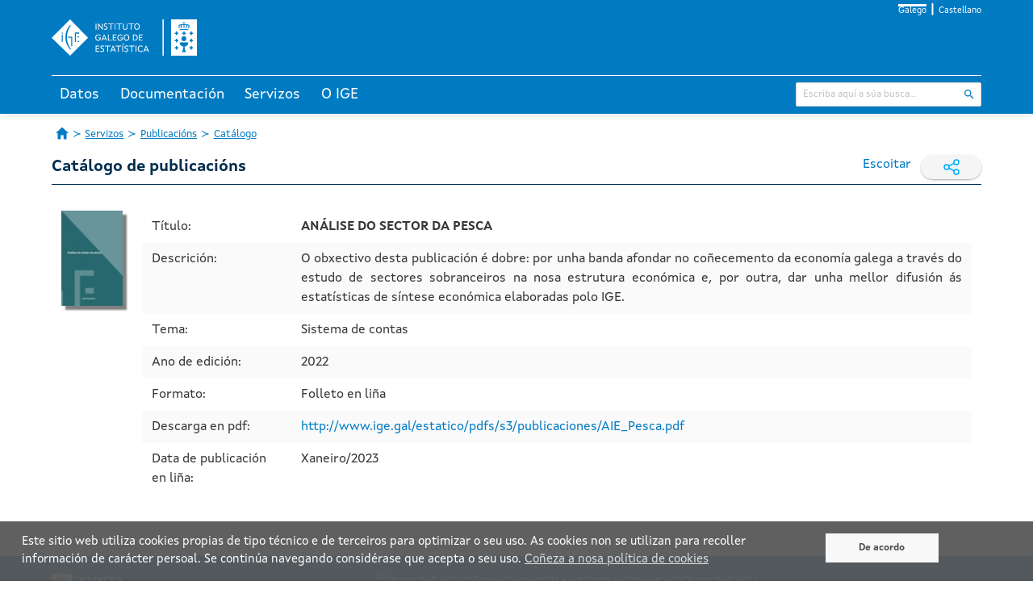

--- FILE ---
content_type: text/html;charset=UTF-8
request_url: https://www.ige.gal/web/Controlador?operacion=mostrarficha&id=mO17&tipo=1&orden=&paxina=004001001
body_size: 27057
content:




















<!DOCTYPE html>
<html lang="gl">
<head>
    <meta charset="utf-8" />



	<!-- Canonicals -->
    <link rel="canonical" href="https://www.ige.gal/web/Controlador?idioma=gl&operacion=mostrarficha&id=mO17&tipo=1&orden=&paxina=004001001" />
    <link rel="alternate" hreflang="gl" href="https://www.ige.gal/web/Controlador?idioma=gl&operacion=mostrarficha&id=mO17&tipo=1&orden=&paxina=004001001" />
    <link rel="alternate" hreflang="es" href="https://www.ige.gal/web/Controlador?idioma=es&operacion=mostrarficha&id=mO17&tipo=1&orden=&paxina=004001001" />
    <link rel="alternate" hreflang="x-default" href="https://www.ige.gal/web/Controlador?operacion=mostrarficha&id=mO17&tipo=1&orden=&paxina=004001001" />


<!-- Global site tag (gtag.js) - Google Analytics GA3 -->
<script async src="https://www.googletagmanager.com/gtag/js?id=G-PKRH4P635E"></script>
<script>
	window.dataLayer = window.dataLayer || [];

	function gtag() {
		dataLayer.push(arguments);
	}
	gtag('js', new Date());

	gtag('config', 'G-PKRH4P635E');
</script>

<!-- Google Tag Manager - Google Analytics GA4 -->
<script>(function(w,d,s,l,i){w[l]=w[l]||[];w[l].push({'gtm.start':
new Date().getTime(),event:'gtm.js'});var f=d.getElementsByTagName(s)[0],
j=d.createElement(s),dl=l!='dataLayer'?'&l='+l:'';j.async=true;j.src=
'https://www.googletagmanager.com/gtm.js?id='+i+dl;f.parentNode.insertBefore(j,f);
})(window,document,'script','dataLayer','GTM-NGHMS44');</script>
<!-- End Google Tag Manager -->

    <meta http-equiv="X-UA-Compatible" content="IE=edge" />
    <meta name="viewport" content="width=device-width, initial-scale=1" />
    <link rel="Shortcut Icon" href="/web/favicon.ico" />
    <title>IGE - Catálogo de publicacións</title>
    <link rel="stylesheet" href="/web/css/ige.css" />
    <!-- Estilos para mostrar os elementos cando non haxa javascript -->
    <style>
        div.info {
            display: none;
        }
    </style>
    <noscript>
        <style>
            div.info {
                display: block;
            }
        </style>
    </noscript>	
</head>
<body>

<!-- Google Tag Manager (noscript) GA4 -->
<noscript><iframe title="Google TagManager" src="https://www.googletagmanager.com/ns.html?id=GTM-NGHMS44" height="0" width="0" style="display:none;visibility:hidden"></iframe></noscript>
<!-- End Google Tag Manager (noscript) -->









<script type="text/javascript" src="/web/js/purify.min.js"></script>
<script type="text/javascript" src="/web/js/general.js"></script>



<header>
	<div class="has-background-ige-blue">
		<div class="container">
			<ul class="menu-idioma">
				<li><a class="is-active" href="https://www.ige.gal/web/Controlador?idioma=gl&operacion=mostrarficha&id=mO17&tipo=1&orden=&paxina=004001001" onclick="setIdiomaCookie('gl')">Galego</a></li>
				<li><a  href="https://www.ige.gal/web/Controlador?idioma=es&operacion=mostrarficha&id=mO17&tipo=1&orden=&paxina=004001001" onclick="setIdiomaCookie('es')">Castellano</a></li>
			</ul>

			<div id="logo-cabeceira">
				<h1>
					<a href="/web/" accesskey="0">
						<img title="Instituto Galego de Estatística" alt="Instituto Galego de Estatística"
							src="/web/imgs/logo-IGE-neg.svg" />
					</a>
				</h1>
			</div>
		</div>
	</div>
	<script>
		function hidePanelTab(tabId) {
			// tab tratada
			let radio = document.getElementById(tabId);
			if (radio != null) {
				// todas as tabs
				let allRadio = document.querySelectorAll('.state');
				for (let i = 0; i < allRadio.length; i++) {
					// incializamos a 0 todas menos a tratada para que se se cambia a elas empecen de 0
					if (allRadio[i].id !== tabId) {
						allRadio[i].clicks = 0;
					}
					// console.log("allRadio=" + allRadio[i].id + " checked=" + allRadio[i].checked + " allRadio[i].clicks=" + allRadio[i].clicks);
				}

				radio.clicks = (radio.clicks || 0) + 1;
				// console.log("ENTRAR " + tabId + "=> clicks=" + radio.clicks + " checked=" + radio.checked);
				if (radio.clicks > 1) {
					radio.clicks = 0;
					radio.checked = false;
				}
				// console.log("DESPOIS " + tabId + "=> clicks=" + radio.clicks + " checked=" + radio.checked);
			}
		}
	</script>

	<div class="has-background-ige-blue p-3"></div>
	<div id="menu-principal">
        <input class="state" type="radio" name="tabs-state" id="tab-002" onclick="hidePanelTab('tab-002')" />
        <input class="state" type="radio" name="tabs-state" id="tab-003" onclick="hidePanelTab('tab-003')" />
        <input class="state" type="radio" name="tabs-state" id="tab-004" onclick="hidePanelTab('tab-004')" />
        <input class="state" type="radio" name="tabs-state" id="tab-006" onclick="hidePanelTab('tab-006')" />
		<div class="flex-tabs">
			<div class="tabs-menu">
				<div class="container">
					<!-- ********************************* SECCIÓN TABS ************************************** -->
					<div id="menu">
						<label for="tab-002" id="tab-002-label" class="tab">Datos</label>
						<label for="tab-003" id="tab-003-label" class="tab">Documentación</label>
						<label for="tab-004" id="tab-004-label" class="tab">Servizos</label>
						<label for="tab-006" id="tab-006-label" class="tab">O IGE</label>
					</div>
					<!-- ********************************* SECCIÓN INPUT BÚSQUEDA ************************************** -->
					<div id="buscador">
						<form id="search" action="/nutch/searchige.jsp" method="get">
							<input type="hidden" name="lang" value="gl" />
							<input type="hidden" name="hitsPerSite" value="0" />
							<div class="control has-icons-right">
								<input type="text" name="query" class="input is-small" placeholder="Escriba aquí a súa busca..." />
								<span class="icon is-right">
									<input class="icon-click" type="image" title="Buscar"
										alt="Buscar" src="/web/imgs/ic_buscar_cabecera.svg" />
								</span>
							</div>
						</form>
					</div>
				</div>
			</div>
			<div class="container">
				<div id="tab-002-panel" class="panel-tab">
					<div class="columns">
						<div class="column">
							<div class="block-section">
								<div class="menu-title"><a href="/web/mostrar_seccion.jsp?codigo=0101">Territorio e medio</a></div>
							</div> 
							<div class="block-section">
								<div class="menu-title">Poboación e condicións sociais</div>
								<ul>
									<li><a href="/web/mostrar_seccion.jsp?codigo=0201">Poboación</a></li>
									<li><a href="/web/mostrar_seccion.jsp?codigo=0202">Sanidade</a></li>
									<li><a href="/web/mostrar_seccion.jsp?codigo=0203">Educación</a></li>
									<li><a href="/web/mostrar_seccion.jsp?codigo=0204">Traballo</a></li>
									<li><a href="/web/mostrar_seccion.jsp?codigo=0205">Benestar e condicións de vida</a></li>
									<li><a href="/web/mostrar_seccion.jsp?codigo=0206">Cultura, deporte e lecer</a></li>
								</ul>
							</div> 
						</div>
						<div class="column">
							<div class="block-section">
								<div class="menu-title">Estrutura produtiva</div>
								<ul>
									<li><a href="/web/mostrar_seccion.jsp?codigo=0301">Agricultura, explotación forestal e pesca</a></li>
									<li><a href="/web/mostrar_seccion.jsp?codigo=0303">Industria e enerxía</a></li>
									<li><a href="/web/mostrar_seccion.jsp?codigo=0304">Construción e vivenda</a></li>
									<li><a href="/web/mostrar_seccion.jsp?codigo=0305">Servizos</a></li>
									<li><a href="/web/mostrar_seccion.jsp?codigo=0306">Administración pública</a></li>
									<li><a href="/web/mostrar_seccion.jsp?codigo=0307">Economía</a></li>
								</ul>
							</div> 
							<div class="block-section">
								<div class="menu-title">Coñecemento e tecnoloxía</div>
								<ul>
									<li><a href="/web/mostrar_seccion.jsp?codigo=0401">Sociedade da información</a></li>
									<li><a href="/web/mostrar_seccion.jsp?codigo=0402">Ciencia e tecnoloxía</a></li>
								</ul>
							</div> 
						</div>
						<div class="column">
							<div class="block-section">
								<div class="menu-title">Temas transversais</div>
								<ul>
									<li><a href="/dba/Controlador?operacion=mostrarseries">Banco de series de conxuntura</a></li>
									<li><a href="/web/mostrar_seccion.jsp?codigo=0704">Boletín de conxuntura</a></li>
									<li><a href="/web/mostrar_paxina.jsp?paxina=002005">Estatísticas de xénero</a></li>
									<li><a href="/web/mostrar_paxina.jsp?paxina=002006">Estatística históricas de Galicia</a></li>
									<li><a href="/web/mostrar_seccion.jsp?codigo=0702">Estudo sobre salarios</a></li>
									<li><a href="/web/mostrar_paxina.jsp?paxina=002004">Indicadores</a></li>
									<li><a href="https://www.observatoriognp.eu/web/mostrar_seccion_gnp.jsp?codigo=0502">Observatorio transfronteirizo</a></li>
									<li><a href="https://www.ige.gal/web/mostrar_marco.jsp?app=ODS">Obxectivos de desenvolvemento sustentable</a></li>
								</ul>
							</div> 
						</div>
						<div class="column">
							<div class="block-section">
								<div class="menu-title">Por ámbito xeográfico</div>
								<ul>
									<li><a href="/web/mostrar_paxina.jsp?paxina=002001">Información municipal e comarcal</a></li>
									<li><a href="/web/mostrar_actividade_estatistica.jsp?codigo=0201001009">Información por cuadrícula de 1 km&sup2;</a></li>
									<li><a href="/web/mostrar_seccion.jsp?codigo=0703">Panorama dos sete grandes concellos</a></li>
									<li><a href="/web/mostrar_seccion.jsp?codigo=0701">Panorama rural-urbano</a></li>
								</ul>
							</div> 
							<div class="block-section">
								<div class="menu-title">Galicia en síntese</div>
								<ul>
									<li><a href="/web/mostrar_seccion.jsp?codigo=0503">Datos estatísticos básicos</a></li>
									<li><a href="/web/mostrar_seccion.jsp?codigo=0501">Galicia en cifras</a></li>
									<li><a href="/igebdt/datos-basicos/">Principais datos de Galicia</a></li>
									<li><a href="/dba/esq.jsp?paxina=002008&ruta=indicadores.jsp">Principais indicadores económicos</a></li>
								</ul>

							</div>
						</div>
					</div>
				</div>
				<div id="tab-003-panel" class="panel-tab">
					<div class="columns">
						<div class="column">
							<div class="block-section">
								<div class="menu-title"><a href="https://www.ige.gal/Shiny/CatalogoRexistros/">Catálogo de rexistros administrativos de interese estatístico</a></div>
							</div> 
							<div class="block-section">
								<div class="menu-title"><a href="/web/mostrar_paxina.jsp?paxina=003003">Clasificacións</a></div>
							</div> 
							<div class="block-section">
								<div class="menu-title"><a href="/web/Controlador?operacion=cuestionarios">Cuestionarios</a></div>
							</div> 
							<div class="block-section">
								<div class="menu-title"><a href="/web/mostrar_paxina.jsp?paxina=003007">Documentos técnicos</a></div>
							</div> 
							<div class="block-section">
								<div class="menu-title"><a href="/web/Controlador?operacion=metodologias">Metodoloxías</a></div>
							</div> 
							<div class="block-section">
								<div class="menu-title"><a href="/web/mostrar_proxectos.jsp">Proxectos técnicos</a></div>
							</div> 
							<div class="block-section">
								<div class="menu-title"><a href="/web/mostrar_paxina.jsp?paxina=003006">Vocabulario estatístico</a></div>
							</div> 
							<div class="block-section">
								<div class="menu-title"><a href="/web/mostrar_paxina.jsp?paxina=003005">Axuda</a></div>

							</div>
						</div>
						<div class="column is-3"></div>
					</div>
				</div>
				<div id="tab-004-panel" class="panel-tab">
					<div class="columns">
						<div class="column">
							<div class="block-section">
								<div class="menu-title">Acceso á información/Outra información estatística</div>
								<ul>
									<li><a href="/web/mostrar_paxina.jsp?paxina=004002">Solicitude de información</a></li>
									<li><a href="/web/peticioninfo.jsp">Peticións de información</a></li>
									<li><a href="/web/Controlador?operacion=mostrartemasinformes&paxina=004020">Informes</a></li>
									<li><a href="/web/mostrar_paxina.jsp?paxina=004001">Publicacións</a></li>
									<li><a href="/web/mostrar_paxina.jsp?paxina=004004">Biblioteca</a></li>
									<li><a href="https://abertos.xunta.gal/busca-de-datos">Datos abertos</a></li>
									<li><a href="/web/ligazons.jsp">Ligazóns</a></li>
								</ul>
							</div> 
						</div>
						<div class="column">
							<div class="block-section">
								<div class="menu-title">Recollida de información</div>
								<ul>
									<li><a href="/web/mostrar_paxina.jsp?paxina=004006">Recollida de información nas enquisas a empresas</a></li>
									<li><a href="/web/mostrar_paxina.jsp?paxina=004007">Recollida de información nas enquisas a fogares</a></li>
								</ul>
							</div> 
							<div class="block-section">
								<div class="menu-title"><a href="/estatico/educacion/index.htm">Portal educativo</a></div>
							</div> 
							<div class="block-section">
								<div class="menu-title">Para desenvolvedores/programadores</div>
								<ul>
									<li><a href="/igebdt/igeapi/">Descarga de información. APIs</a></li>
									<li><a href="/web/mostrar_paxina.jsp?paxina=004017">Software</a></li>
									<li><a href="/web/mostrar_paxina.jsp?paxina=004011">Widgets do IGE</a></li>
								</ul>
							</div> 
						</div>
						<div class="column">
							<div class="block-section">
								<div class="menu-title">Servizos para a prensa</div>
								<ul>
									<li><a href="/web/Controlador?operacion=ultimoscomunicados">Noticias</a></li>
									<li><a href="/web/Controlador?operacion=calendario">Calendario</a></li>
									<li><a href="/web/subscricion.jsp">Lista de subscrición</a></li>
									<li><a href="/web/serviciosrss.jsp">Servizo de noticias RSS</a></li>
								</ul>

							</div>
						</div>
					</div>
				</div>
				<div id="tab-006-panel" class="panel-tab">
					<div class="columns">
						<div class="column">
							<div class="block-section">
								<div class="menu-title">IGE</div>
								<ul>
									<li><a href="/web/mostrar_paxina.jsp?paxina=006017001">Presentación</a></li>
									<li><a href="/web/mostrar_paxina.jsp?paxina=006017007">Estatuto</a></li>
									<li><a href="/web/mostrar_paxina.jsp?paxina=006017002">Organigrama</a></li>
									<li><a href="/web/mostrar_paxina.jsp?paxina=006017008">Plan de actuación anual</a></li>
									<li><a href="/web/mostrar_paxina.jsp?paxina=007">Transparencia e goberno aberto</a></li>
									<li><a href="/web/mostrar_paxina.jsp?paxina=006017004">Formación e emprego</a></li>
									<li><a href="/web/mostrar_paxina.jsp?paxina=006017005">Perfil do contratante</a></li>
									<li><a href="https://convenios.xunta.gal/consultaconvenios/busqueda-convenio">Convenios de colaboración </a></li>
									<li><a href="/web/mostrar_paxina.jsp?paxina=006017009">Contacto</a></li>
								</ul>
							</div> 
						</div>
						<div class="column">
							<div class="block-section">
								<div class="menu-title">Sistema estatístico galego (SEG)</div>
								<ul>
									<li><a href="/web/mostrar_paxina.jsp?paxina=006018001">Lei de Estatística de Galicia</a></li>
									<li><a href="/web/mostrar_paxina.jsp?paxina=006018002">Planificación e programación</a></li>
									<li><a href="/web/mostrar_paxina.jsp?paxina=006018003">Características técnicas das publicacións do SEG</a></li>
									<li><a href="/web/inventario.jsp">Inventario de operacións estatísticas</a></li>
									<li><a href="/web/mostrar_paxina.jsp?paxina=006018005">Consello Galego de Estatística</a></li>
									<li><a href="/web/mostrar_paxina.jsp?paxina=006017006">Memoria de actividade</a></li>
									<li><a href="/estatico/pdfs/s6/codigo_conduta.pdf">Código de conduta das estatísticas europeas</a></li>
									<li><a href="/web/mostrar_paxina.jsp?paxina=006018006">Órganos estatísticos sectoriais</a></li>
								</ul>

							</div>
						</div>
						<div class="column is-3"></div>
					</div>
				</div>
			</div>
		</div>
	</div>
</header>
<script>
function setIdiomaCookie(idioma) {
    const date = new Date();
    date.setFullYear(date.getFullYear() + 1);
    document.cookie = "idioma=" + idioma + "; path=/; expires=" + date.toUTCString();
	
	// fetch('/web/setIdioma.jsp?idioma=' + idioma, { method: 'GET', credentials: 'same-origin' });
}
</script>









	<nav class="container breadcrumb has-succeeds-separator is-size-px-13 my-4" aria-label="breadcrumbs">
		<ul>
			<li><a class="icon-home" href="/web/"><span class="hide-text">Páxina de Inicio</span></a></li>
			<li><a href="/web/mostrar_paxina.jsp?paxina=004">Servizos</a></li>
			<li><a href="/web/mostrar_paxina.jsp?paxina=004001">Publicacións</a></li>
			<li><a href="/web/Controlador?operacion=mostrartemas&paxina=004001001">Catálogo</a></li>
		</ul>
	</nav>


	<div id="paxina-contenido">

		<div class="container"> <!-- style="overflow:auto"> -->





    <div class="is-flex is-flex-wrap-wrap is-justify-content-space-between">
        <h1 class="is-size-px-20 has-text-weight-bold has-text-ige-menu">Catálogo de publicacións</h1>
     <div class="is-flex">
        <!-- webReader 2023 -->
       <script>
            window.rsConf = {
                general: {
                    // evita textos repetidos
                    skipHiddenContent: true
                },
                cb: {
                    audio: {
                        ended: function () {
                            // pecha o reproductor o rematar de leer
                            if (typeof ReadSpeaker !== undefined && ReadSpeaker.ui && ReadSpeaker.ui.getActivePlayer()) {
                                ReadSpeaker.ui.getActivePlayer().close();
                            }
                        }
                    }
                },
                ui: {
                    tools: {
                        // quitamos botons do reproductor para non ocupar tanto
                        speedbutton: false,
                        skipbuttons: false
                    }
                }
            }
       </script>

    <!-- new ReadSpeaker script - webReader -->
    <script src="https://cdn-eu.readspeaker.com/script/5356/webReader/webReader.js?pids=wr&notools=1" type="text/javascript" id="rs_req_Init"></script>

        <div id="readspeaker_button" class="rsbtn rs_skip rs_preserve mr-3 is-flex">
          <a rel="nofollow" class="rsbtn_play" accesskey="L" title="Escoite esta páxina con axuda de ReadSpeaker"
            href="//app-eu.readspeaker.com/cgi-bin/rsent?customerid=5356&amp;lang=gl_es&amp;readid=paxina-contenido&amp;url=https%3A%2F%2Fwww.ige.gal%2Fweb%2FControlador%3Foperacion%3Dmostrarficha%26id%3DmO17%26tipo%3D1%26orden%3D%26paxina%3D004001001">
            <span class="rsbtn_left rsimg rspart">
              <span class="rsbtn_text">
                <span>Escoitar</span>
              </span>
            </span>
            <span class="rsbtn_right rsimg rsplay rspart"></span>
          </a>
        </div>
 
        <div class="rrss rs_skip rs_preserve">
            <span>
                <img src="/web/imgs/ic_compartir.svg" class="icon" alt="" />
            </span>
            <a class="social-link" href="https://www.facebook.com/sharer.php?u=https://www.ige.gal/web/Controlador?operacion=mostrarficha&id=mO17&tipo=1&orden=&paxina=004001001&t=Catálogo de publicacións" rel="nofollow" target="_blank">
                <img src="/web/imgs/ic_facebook_new.svg" class="icon" alt="" />
            </a>
            <a class="social-link" href="https://twitter.com/intent/tweet?text=Catálogo de publicacións&url=https://www.ige.gal/web/Controlador?operacion=mostrarficha&id=mO17&tipo=1&orden=&paxina=004001001" rel="nofollow" target="_blank">
                <img src="/web/imgs/ic_twitter_new.svg" class="icon" alt="" />
            </a>
        </div>
     </div> <!--is-flex is-hidden-mobile -->
    </div> <!-- is-flex is-justify-content-space-between -->
  <hr class="divider ige-divider mb-5" />






<div class="container">

<div class="table-container">
<table class="table is-striped">
<tr><td width="100px" valign="top" align="center"><img src="/estatico/imgs/portadas/pesca.jpg" style="box-shadow: 5px 5px 2px grey; width: 100%; height: 100%;"></td><td>
	<div class="table-container">
	<table class="table is-striped">
	<!-- Titulo -->
	<tr><td class="titulo" style="width:18%">Título:&nbsp;</td><td class="valor"><b>ANÁLISE DO SECTOR DA PESCA</b></td></tr>

	
	<!-- Descripción -->
	<tr>
		<td class="titulo">Descrición:&nbsp;</td>
		<td class="valor" style="text-align: justify">O obxectivo desta publicación é dobre: por unha banda afondar no coñecemento da economía galega a través do estudo de sectores sobranceiros na nosa estrutura económica e, por outra, dar unha mellor difusión ás estatísticas de síntese económica elaboradas polo IGE. </td>
	</tr>
	<!-- Tema -->
	<tr>
		<td class="titulo">Tema:&nbsp;</td>
		<td class="valor">Sistema de contas</td>
	</tr>
	
	<tr><td class="titulo">Ano de edición:&nbsp;</td><td class="valor">2022</td></tr>
<tr><td class="titulo">Formato:&nbsp;</td><td class="valor">Folleto en liña</td></tr>
<tr><td class="titulo">Descarga en pdf:&nbsp;</td><td class="valor"><a href="/estatico/pdfs/s3/publicaciones/AIE_Pesca.pdf">http://www.ige.gal/estatico/pdfs/s3/publicaciones/AIE_Pesca.pdf</a></td></tr>
<tr><td class="titulo">Data de publicación en liña:&nbsp;</td><td class="valor">Xaneiro/2023</td></tr>
	<!-- Disponibilidad -->
	
	<!-- Nota -->
	
	</table>
	</div>
</td></tr></table></div>

<br />
</div>









	</div>
</div><!--id="paxina-contenido"-->	





      <!-- *************************************************************************************************** -->
      <!-- ******************************************** FOOTER *********************************************** -->
      <!-- *************************************************************************************************** -->
	  
<footer class="footer">
    <div class="container">
        <div class="pe-principal">
            <div class="pe-principal--container">
                <div class="logo-container--xunta">
                    <a href="https://www.xunta.gal" target="_blank">
                        <img alt="Xunta de Galicia" title="Xunta de Galicia" src="/web/imgs/xunta_logotipo.svg" />
                    </a>
                </div>
                <div class="texto-container--desktop">
                    <img class="logo-cc" src="/web/imgs/logo-cc.svg" alt="CC" title="CC">Xunta de Galicia. Información mantida e publicada na internet pola Xunta de Galicia
                    <div class="ligazons">
                        <a href="https://www.xunta.gal/sistema-integrado-de-atencion-a-cidadania" title="Atención á cidadanía">Atención á cidadanía</a> |
                        <a href="https://www.xunta.gal/declaracion-de-accesibilidade" title="Accesibilidade">Accesibilidade</a> |
                        <a href="https://www.xunta.gal/aviso-legal-do-portal-da-xunta" title="Aviso legal">Aviso legal</a> |
                        <a href="/web/mostrar_paxina.jsp?paxina=006017009" title="Atendémolo/a">Atendémolo/a</a> |
                        <a href="/web/mapaweb.jsp" title="Mapa web">Mapa web</a>
                    </div>
                </div>
                <div class="logo-container--marca">
<!--                    <a href="https://xacobeo2021.caminodesantiago.gal/" target="_blank">
                        <img alt="Xacobeo 21-22" title="Xacobeo 21-22" src="/web/imgs/marca_xacobeo_2021_2022.svg" /> 
						</a> -->
                </div>
            </div>
            <div class="texto-container--mobile">
                <img class="logo-cc" src="/web/imgs/logo-cc.svg" alt="CC" title="CC">Xunta de Galicia. Información mantida e publicada na internet pola Xunta de Galicia
                <div class="ligazons">
                    <a href="https://www.xunta.gal/oficina-de-atencion-cidadania-e-rexistro" title="Atención á cidadanía">Atención á cidadanía</a>
                    <a href="https://www.xunta.gal/suxestions-e-queixas" title="Accesibilidade">Accesibilidade</a>
                    <a href="https://www.xunta.gal/aviso-legal-do-portal-da-xunta" title="Aviso legal">Aviso legal</a>
                    <a href="/web/mostrar_paxina.jsp?paxina=006017009" title="Atendémolo/a">Atendémolo/a</a>
                    <a href="/web/mapaweb.jsp" title="Mapa web">Mapa web</a>
                </div>
            </div>
        </div>
    </div>
</footer>

<div id="avisoCookies">
    <div class="texto-aceptar">
        <p>Este sitio web utiliza  cookies propias de tipo t&eacute;cnico e de terceiros para optimizar o seu uso. As  cookies non se utilizan para recoller informaci&oacute;n de car&aacute;cter persoal. Se contin&uacute;a navegando consid&eacute;rase que acepta o seu uso. <a href="/web/politicaCookiesIGE.jsp?idioma=gl">Co&ntilde;eza a nosa pol&iacute;tica de cookies</a></p>
    </div>
    <div class="btn-aceptar">
        <a aria-label="De acordo" class="bAcept"
           onclick="creaCookieAvisoIGE();document.getElementById('avisoCookies').style.display='none';" href="#">De acordo</a>
    </div>
</div>

<script>
    function existeCookieAvisoIGE() {
        //alert(document.cookie);
        var ret = false;
        var mCookies = document.cookie.split(";");
        for (var i=0;i<mCookies.length;i++) {
            var x = mCookies[i].substr(0,mCookies[i].indexOf("="));
            //var y = mCookies[i].substr(mCookies[i].indexOf("=")+1);
            x=x.replace(/^\s+|\s+$/g,"");
            if (x == "avisoCookiesIGE") {
                ret = true;
            }
        }
        return ret;
    }

    function creaCookieAvisoIGE() {
        var fecha = new Date();
        fecha.setTime(fecha.getTime()+(365*24*60*60*1000));
        var Expira = "; expires="+fecha.toGMTString();

        var cadenaC = "avisoCookiesIGE"+"="+"1"+Expira+"; domain="+document.domain+"; path=/";
        document.cookie = cadenaC;
    }

    if(!existeCookieAvisoIGE()) {
        document.getElementById("avisoCookies").style.display="inline";
    }else{
        document.getElementById("avisoCookies").style.display="none";
    }
</script>


</body>
</html>
